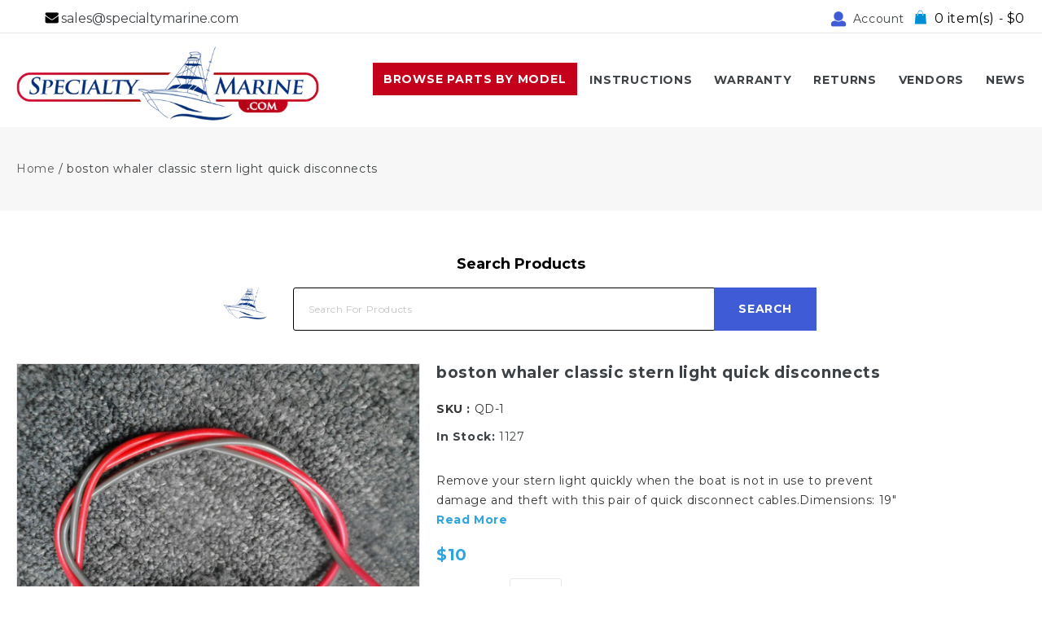

--- FILE ---
content_type: text/css
request_url: https://www.specialtymarine.com/cdn/shop/t/14/assets/carousel.css?v=26567190006539890841657794510
body_size: 459
content:
.product-carousel{display:none;opacity:1!important;position:relative;width:100%;-ms-touch-action:pan-y}#column-left .product-carousel,#column-right .product-carousel{display:block}#column-left .customNavigation,#column-right .customNavigation{display:none}#column-left .banners-slider-carousel .customNavigation,#column-right .banners-slider-carousel .customNavigation{display:block}.product-carousel .slider-wrapper{display:none;position:relative;-webkit-transform:translate3d(0px,0px,0px);-webkit-perspective:1000}.product-carousel .slider-wrapper-outer{overflow:hidden;position:relative;width:100%}.product-carousel .slider-wrapper-outer.autoHeight{-webkit-transition:height .5s ease-in-out;-moz-transition:height .5s ease-in-out;-ms-transition:height .5s ease-in-out;-o-transition:height .5s ease-in-out;transition:height .5s ease-in-out}.product-carousel .slider-item{float:left}.slider-controls .slider-page,.slider-controls .slider-buttons div{cursor:pointer}.slider-controls{-webkit-tap-highlight-color:transparent}.thumbnails-wrapper .customNavigation{position:static}.thumbnails-wrapper .customNavigation a{top:35%;opacity:1!important;border:none}.thumbnails-wrapper .customNavigation a.next{top:45px!important;right:0}.thumbnails-wrapper .customNavigation a.prev{left:0;top:45px!important;right:unset}@media (max-width: 989px){.thumbnails-wrapper .customNavigation a.prev,.thumbnails-wrapper .customNavigation a.next{top:32px!important}}@media (max-width: 749px){.thumbnails-wrapper .customNavigation a.next,.thumbnails-wrapper .customNavigation a.prev{top:40px!important}}@media (max-width: 479px){.thumbnails-wrapper .customNavigation a.next,.thumbnails-wrapper .customNavigation a.prev{top:25px!important}}@media (max-width: 1439px){.thumbnails-wrapper .customNavigation a.next{right:0}}@media (max-width: 1269px){.thumbnails-wrapper .customNavigation a.next,.thumbnails-wrapper .customNavigation a.prev{top:37%!important}}.product-carousel .slider-wrapper,.product-carousel .slider-item{-webkit-backface-visibility:hidden;-moz-backface-visibility:hidden;-ms-backface-visibility:hidden}.customNavigation a{-webkit-tap-highlight-color:transparent;display:block;position:absolute;padding:10px 8px!important;z-index:8;box-shadow:0 1px 13px 1px #e8e8e8;height:40px;width:40px;border-radius:50%;top:55%}.customNavigation a.prev{color:#e5e5e5;cursor:pointer;transition:all .3s ease 0s;-webkit-transition:all .3s ease 0s;-moz-transition:all .3s ease 0s;-ms-transition:all .3s ease 0s;-o-transition:all .3s ease 0s;background:#fff url(arrow-img.png) no-repeat scroll 13px 13px;opacity:0;float:left;left:-80px}.index-section:hover .customNavigation a.prev{left:3px;opacity:1}.index-section:hover .tabs-holder .customNavigation a.prev{left:-20px}.index-section:hover .tabs-holder .customNavigation a.next{right:-20px}#ProductSection-related:hover .customNavigation a.prev{left:0!important;opacity:1}#ProductSection-related .customNavigation a.prev{left:0!important}.customNavigation a.prev:hover{text-decoration:none;background:#3f5cd6 url(arrow-img.png) no-repeat scroll 13px -38px}.customNavigation a.next{right:-82px;color:#f2f2f2;cursor:pointer;transition:all .3s ease 0s;-webkit-transition:all .3s ease 0s;-moz-transition:all .3s ease 0s;-ms-transition:all .3s ease 0s;-o-transition:all .3s ease 0s;background:#fff url(arrow-img.png) no-repeat scroll -65px 13px;opacity:0;float:right}.index-section:hover .customNavigation a.next{right:3px;opacity:1}#ProductSection-related:hover .customNavigation a.next{right:0!important;opacity:1}#ProductSection-related .customNavigation a.next{right:0!important}.customNavigation a.next:hover{text-decoration:none;background:#3f5cd6 url(arrow-img.png) no-repeat scroll -65px -38px}.review-section .customNavigation a{top:40%}@media (max-width: 749px){.customNavigation a.prev,.index-section:hover .customNavigation a.prev{top:8px!important;transition:none;opacity:1;left:15px!important}.product_tab-block .customNavigation a.prev,.index-section:hover .product_tab-block .customNavigation a.prev{left:0!important}.product_tab-block .customNavigation a.next,.index-section:hover .product_tab-block .customNavigation a.next{right:0!important}.product-collection:hover .customNavigation a.prev{transition:none;opacity:1}.customNavigation a.next,.index-section:hover .customNavigation a.next{right:15px!important;top:8px!important;transition:none;opacity:1!important}.product-collection:hover .customNavigation a.next{right:22px;transition:none;opacity:1}.review-section .customNavigation a.next{right:10px!important;top:50%!important}.review-section .customNavigation a.prev{left:10px!important;top:50%!important}.logo-bar .customNavigation a.next,.logo-bar .customNavigation a.prev,.index-section:hover .logo-bar .customNavigation a.prev,.index-section:hover .logo-bar .customNavigation a.next{top:42%!important;opacity:1!important}.index-section:hover .review-section .customNavigation a.prev,.index-section:hover .review-section .customNavigation a.next{top:50%!important;opacity:1!important}.collection-list .customNavigation a.next,.collection-list .customNavigation a.prev{opacity:1!important}}.product-image .customNavigation a.prev{left:0;color:#959595;width:20px}.product-image .customNavigation a.next{right:0;color:#959595;width:20px}.product-image .customNavigation a{top:40px}.logo-bar .customNavigation a{box-shadow:0 1px 20px 1px #334848}.logo-bar .customNavigation a.prev,.logo-bar .customNavigation a.next{top:42%}.logo-bar .customNavigation a.prev{left:0;right:unset}.collection-list .customNavigation a.prev:hover{background-position:4px -47px;border-color:#000}.collection-list .customNavigation a.next:hover{background-position:-76px -47px;border-color:#000}@media (max-width: 479px){.customNavigation a{padding:0!important}.collection-list .customNavigation a.prev,.collection-list .customNavigation a.next{top:0!important}}.banners-slider-carousel .product-carousel{margin:0 auto;padding:0}.banners-slider-carousel .customNavigation a.prev{left:-5px;top:45px;cursor:pointer;color:#e5e5e5;border:medium none;transition:none;-webkit-transition:none;-moz-transition:none;-ms-transition:none;-o-transition:none;z-index:9}.banners-slider-carousel .customNavigation a.prev:hover{text-decoration:none;z-index:999;background-position:1px -30px}.banners-slider-carousel .customNavigation a.next{right:-5px;top:45px;cursor:pointer;color:#e5e5e5;left:auto;border:medium none;transition:none;-webkit-transition:none;-moz-transition:none;-ms-transition:none;-o-transition:none;z-index:9}.banners-slider-carousel .customNavigation a.next:hover{text-decoration:none;z-index:999;background-position:-10px -30px}.product-info .product-image .customNavigation{text-align:center;width:100%;z-index:9}.product-info .product-image .customNavigation a{-webkit-tap-highlight-color:transparent;display:block;float:right;height:20px;position:absolute;top:-34px;width:16px}.product-info .product-image .customNavigation span.prev:before{color:#d8d8d8;content:"\f104";font-family:FontAwesome;font-size:26px;font-weight:700}.product-info .product-image .customNavigation span.prev{cursor:pointer;height:25px;left:0;padding:4px 0 0;position:absolute;top:42px;width:25px;transition:all .3s ease 0s;-webkit-transition:all .3s ease 0s;-moz-transition:all .3s ease 0s;-ms-transition:all .3s ease 0s;-o-transition:all .3s ease 0s}.product-info .product-image .customNavigation span.next:before{color:#d8d8d8;content:"\f105";font-family:FontAwesome;font-size:26px;font-weight:700}.product-info .product-image .customNavigation span.prev:hover{text-decoration:none;border-color:#1f2022}.product-info .product-image .customNavigation span.prev:hover:before,.product-info .product-image .customNavigation span.next:hover:before{color:#1f2022}.product-info .product-image .customNavigation span.next{cursor:pointer;height:25px;padding:4px 0 0;position:absolute;right:0;top:42px;width:25px;transition:all .3s ease 0s;-webkit-transition:all .3s ease 0s;-moz-transition:all .3s ease 0s;-ms-transition:all .3s ease 0s;-o-transition:all .3s ease 0s}.product-info .product-image .customNavigation span.next:hover{text-decoration:none;border-color:#1f2022}
/*# sourceMappingURL=/cdn/shop/t/14/assets/carousel.css.map?v=26567190006539890841657794510 */


--- FILE ---
content_type: text/javascript
request_url: https://www.specialtymarine.com/cdn/shop/t/14/assets/owl.carousel.min.js?v=73108952241082508611657794510
body_size: 6207
content:
"function" !== typeof Object.create && (Object.create = function(f) {
    function g() {}
    g.prototype = f;
    return new g
});
(function(f, g, k) {
    var l = {
        init: function(a, b) {
            this.$elem = f(b);
            this.options = f.extend({}, f.fn.owlCarousel.options, this.$elem.data(), a);
            this.userOptions = a;
            this.loadContent()
        },
        loadContent: function() {
            function a(a) {
                var d, e = "";
                if ("function" === typeof b.options.jsonSuccess) b.options.jsonSuccess.apply(this, [a]);
                else {
                    for (d in a.owl) a.owl.hasOwnProperty(d) && (e += a.owl[d].item);
                    b.$elem.html(e)
                }
                b.logIn()
            }
            var b = this,
                e;
            "function" === typeof b.options.beforeInit && b.options.beforeInit.apply(this, [b.$elem]);
            "string" === typeof b.options.jsonPath ?
                (e = b.options.jsonPath, f.getJSON(e, a)) : b.logIn()
        },
        logIn: function() {
            this.$elem.data("owl-originalStyles", this.$elem.attr("style"));
            this.$elem.data("owl-originalClasses", this.$elem.attr("class"));
            this.$elem.css({
                opacity: 0
            });
            this.orignalItems = this.options.items;
            this.checkBrowser();
            this.wrapperWidth = 0;
            this.checkVisible = null;
            this.setVars()
        },
        setVars: function() {
            if (0 === this.$elem.children().length) return !1;
            this.baseClass();
            this.eventTypes();
            this.$userItems = this.$elem.children();
            this.itemsAmount = this.$userItems.length;
            this.wrapItems();
            this.$owlItems = this.$elem.find(".owl-item");
            this.$owlWrapper = this.$elem.find(".owl-wrapper");
            this.playDirection = "next";
            this.prevItem = 0;
            this.prevArr = [0];
            this.currentItem = 0;
            this.customEvents();
            this.onStartup()
        },
        onStartup: function() {
            this.updateItems();
            this.calculateAll();
            this.buildControls();
            this.updateControls();
            this.response();
            this.moveEvents();
            this.stopOnHover();
            this.owlStatus();
            !1 !== this.options.transitionStyle && this.transitionTypes(this.options.transitionStyle);
            !0 === this.options.autoPlay &&
                (this.options.autoPlay = 5E3);
            this.play();
            this.$elem.find(".owl-wrapper").css("display", "block");
            this.$elem.is(":visible") ? this.$elem.css("opacity", 1) : this.watchVisibility();
            this.onstartup = !1;
            this.eachMoveUpdate();
            "function" === typeof this.options.afterInit && this.options.afterInit.apply(this, [this.$elem])
        },
        eachMoveUpdate: function() {
            !0 === this.options.lazyLoad && this.lazyLoad();
            !0 === this.options.autoHeight && this.autoHeight();
            this.onVisibleItems();
            "function" === typeof this.options.afterAction && this.options.afterAction.apply(this, [this.$elem])
        },
        updateVars: function() {
            "function" === typeof this.options.beforeUpdate && this.options.beforeUpdate.apply(this, [this.$elem]);
            this.watchVisibility();
            this.updateItems();
            this.calculateAll();
            this.updatePosition();
            this.updateControls();
            this.eachMoveUpdate();
            "function" === typeof this.options.afterUpdate && this.options.afterUpdate.apply(this, [this.$elem])
        },
        reload: function() {
            var a = this;
            g.setTimeout(function() {
                a.updateVars()
            }, 0)
        },
        watchVisibility: function() {
            var a = this;
            if (!1 === a.$elem.is(":visible")) a.$elem.css({
                    opacity: 0
                }),
                g.clearInterval(a.autoPlayInterval), g.clearInterval(a.checkVisible);
            else return !1;
            a.checkVisible = g.setInterval(function() {
                a.$elem.is(":visible") && (a.reload(), a.$elem.animate({
                    opacity: 1
                }, 200), g.clearInterval(a.checkVisible))
            }, 500)
        },
        wrapItems: function() {
            this.$userItems.wrapAll('<div class="owl-wrapper">').wrap('<div class="owl-item"></div>');
            this.$elem.find(".owl-wrapper").wrap('<div class="owl-wrapper-outer">');
            this.wrapperOuter = this.$elem.find(".owl-wrapper-outer");
            this.$elem.css("display", "block")
        },
        baseClass: function() {
            var a = this.$elem.hasClass(this.options.baseClass),
                b = this.$elem.hasClass(this.options.theme);
            a || this.$elem.addClass(this.options.baseClass);
            b || this.$elem.addClass(this.options.theme)
        },
        updateItems: function() {
            var a, b;
            if (!1 === this.options.responsive) return !1;
            if (!0 === this.options.singleItem) return this.options.items = this.orignalItems = 1, this.options.itemsCustom = !1, this.options.itemsDesktop = !1, this.options.itemsDesktopSmall = !1, this.options.itemsTablet = !1, this.options.itemsTabletSmall = !1, this.options.itemsMobile = !1;
            a = f(this.options.responsiveBaseWidth).width();
            a > (this.options.itemsDesktop[0] || this.orignalItems) && (this.options.items = this.orignalItems);
            if (!1 !== this.options.itemsCustom)
                for (this.options.itemsCustom.sort(function(a, b) {
                        return a[0] - b[0]
                    }), b = 0; b < this.options.itemsCustom.length; b += 1) this.options.itemsCustom[b][0] <= a && (this.options.items = this.options.itemsCustom[b][1]);
            else a <= this.options.itemsDesktop[0] && !1 !== this.options.itemsDesktop && (this.options.items = this.options.itemsDesktop[1]),
                a <= this.options.itemsDesktopSmall[0] && !1 !== this.options.itemsDesktopSmall && (this.options.items = this.options.itemsDesktopSmall[1]), a <= this.options.itemsTablet[0] && !1 !== this.options.itemsTablet && (this.options.items = this.options.itemsTablet[1]), a <= this.options.itemsTabletSmall[0] && !1 !== this.options.itemsTabletSmall && (this.options.items = this.options.itemsTabletSmall[1]), a <= this.options.itemsMobile[0] && !1 !== this.options.itemsMobile && (this.options.items = this.options.itemsMobile[1]);
            this.options.items > this.itemsAmount &&
                !0 === this.options.itemsScaleUp && (this.options.items = this.itemsAmount)
        },
        response: function() {
            var a = this,
                b, e;
            if (!0 !== a.options.responsive) return !1;
            e = f(g).width();
            a.resizer = function() {
                f(g).width() !== e && (!1 !== a.options.autoPlay && g.clearInterval(a.autoPlayInterval), g.clearTimeout(b), b = g.setTimeout(function() {
                    e = f(g).width();
                    a.updateVars()
                }, a.options.responsiveRefreshRate))
            };
            f(g).resize(a.resizer)
        },
        updatePosition: function() {
            this.jumpTo(this.currentItem);
            !1 !== this.options.autoPlay && this.checkAp()
        },
        appendItemsSizes: function() {
            var a =
                this,
                b = 0,
                e = a.itemsAmount - a.options.items;
            a.$owlItems.each(function(c) {
                var d = f(this);
                d.css({
                    width: a.itemWidth
                }).data("owl-item", Number(c));
                if (0 === c % a.options.items || c === e) c > e || (b += 1);
                d.data("owl-roundPages", b)
            })
        },
        appendWrapperSizes: function() {
            this.$owlWrapper.css({
                width: this.$owlItems.length * this.itemWidth * 2,
                left: 0
            });
            this.appendItemsSizes()
        },
        calculateAll: function() {
            this.calculateWidth();
            this.appendWrapperSizes();
            this.loops();
            this.max()
        },
        calculateWidth: function() {
            this.itemWidth = Math.round(this.$elem.width() /
                this.options.items)
        },
        max: function() {
            var a = -1 * (this.itemsAmount * this.itemWidth - this.options.items * this.itemWidth);
            this.options.items > this.itemsAmount ? this.maximumPixels = a = this.maximumItem = 0 : (this.maximumItem = this.itemsAmount - this.options.items, this.maximumPixels = a);
            return a
        },
        min: function() {
            return 0
        },
        loops: function() {
            var a = 0,
                b = 0,
                e, c;
            this.positionsInArray = [0];
            this.pagesInArray = [];
            for (e = 0; e < this.itemsAmount; e += 1) b += this.itemWidth, this.positionsInArray.push(-b), !0 === this.options.scrollPerPage && (c = f(this.$owlItems[e]),
                c = c.data("owl-roundPages"), c !== a && (this.pagesInArray[a] = this.positionsInArray[e], a = c))
        },
        buildControls: function() {
            if (!0 === this.options.navigation || !0 === this.options.pagination) this.owlControls = f('<div class="owl-controls"/>').toggleClass("clickable", !this.browser.isTouch).appendTo(this.$elem);
            !0 === this.options.pagination && this.buildPagination();
            !0 === this.options.navigation && this.buildButtons()
        },
        buildButtons: function() {
            var a = this,
                b = f('<div class="owl-buttons"/>');
            a.owlControls.append(b);
            a.buttonPrev =
                f("<div/>", {
                    "class": "owl-prev",
                    html: a.options.navigationText[0] || ""
                });
            a.buttonNext = f("<div/>", {
                "class": "owl-next",
                html: a.options.navigationText[1] || ""
            });
            b.append(a.buttonPrev).append(a.buttonNext);
            b.on("touchstart.owlControls mousedown.owlControls", 'div[class^="owl"]', function(a) {
                a.preventDefault()
            });
            b.on("touchend.owlControls mouseup.owlControls", 'div[class^="owl"]', function(b) {
                b.preventDefault();
                f(this).hasClass("owl-next") ? a.next() : a.prev()
            })
        },
        buildPagination: function() {
            var a = this;
            a.paginationWrapper =
                f('<div class="owl-pagination"/>');
            a.owlControls.append(a.paginationWrapper);
            a.paginationWrapper.on("touchend.owlControls mouseup.owlControls", ".owl-page", function(b) {
                b.preventDefault();
                Number(f(this).data("owl-page")) !== a.currentItem && a.goTo(Number(f(this).data("owl-page")), !0)
            })
        },
        updatePagination: function() {
            var a, b, e, c, d, g;
            if (!1 === this.options.pagination) return !1;
            this.paginationWrapper.html("");
            a = 0;
            b = this.itemsAmount - this.itemsAmount % this.options.items;
            for (c = 0; c < this.itemsAmount; c += 1) 0 === c % this.options.items &&
                (a += 1, b === c && (e = this.itemsAmount - this.options.items), d = f("<div/>", {
                    "class": "owl-page"
                }), g = f("<span></span>", {
                    text: !0 === this.options.paginationNumbers ? a : "",
                    "class": !0 === this.options.paginationNumbers ? "owl-numbers" : ""
                }), d.append(g), d.data("owl-page", b === c ? e : c), d.data("owl-roundPages", a), this.paginationWrapper.append(d));
            this.checkPagination()
        },
        checkPagination: function() {
            var a = this;
            if (!1 === a.options.pagination) return !1;
            a.paginationWrapper.find(".owl-page").each(function() {
                f(this).data("owl-roundPages") ===
                    f(a.$owlItems[a.currentItem]).data("owl-roundPages") && (a.paginationWrapper.find(".owl-page").removeClass("active"), f(this).addClass("active"))
            })
        },
        checkNavigation: function() {
            if (!1 === this.options.navigation) return !1;
            !1 === this.options.rewindNav && (0 === this.currentItem && 0 === this.maximumItem ? (this.buttonPrev.addClass("disabled"), this.buttonNext.addClass("disabled")) : 0 === this.currentItem && 0 !== this.maximumItem ? (this.buttonPrev.addClass("disabled"), this.buttonNext.removeClass("disabled")) : this.currentItem ===
                this.maximumItem ? (this.buttonPrev.removeClass("disabled"), this.buttonNext.addClass("disabled")) : 0 !== this.currentItem && this.currentItem !== this.maximumItem && (this.buttonPrev.removeClass("disabled"), this.buttonNext.removeClass("disabled")))
        },
        updateControls: function() {
            this.updatePagination();
            this.checkNavigation();
            this.owlControls && (this.options.items >= this.itemsAmount ? this.owlControls.hide() : this.owlControls.show())
        },
        destroyControls: function() {
            this.owlControls && this.owlControls.remove()
        },
        next: function(a) {
            if (this.isTransition) return !1;
            this.currentItem += !0 === this.options.scrollPerPage ? this.options.items : 1;
            if (this.currentItem > this.maximumItem + (!0 === this.options.scrollPerPage ? this.options.items - 1 : 0))
                if (!0 === this.options.rewindNav) this.currentItem = 0, a = "rewind";
                else return this.currentItem = this.maximumItem, !1;
            this.goTo(this.currentItem, a)
        },
        prev: function(a) {
            if (this.isTransition) return !1;
            this.currentItem = !0 === this.options.scrollPerPage && 0 < this.currentItem && this.currentItem < this.options.items ? 0 : this.currentItem - (!0 === this.options.scrollPerPage ?
                this.options.items : 1);
            if (0 > this.currentItem)
                if (!0 === this.options.rewindNav) this.currentItem = this.maximumItem, a = "rewind";
                else return this.currentItem = 0, !1;
            this.goTo(this.currentItem, a)
        },
        goTo: function(a, b, e) {
            var c = this;
            if (c.isTransition) return !1;
            "function" === typeof c.options.beforeMove && c.options.beforeMove.apply(this, [c.$elem]);
            a >= c.maximumItem ? a = c.maximumItem : 0 >= a && (a = 0);
            c.currentItem = c.owl.currentItem = a;
            if (!1 !== c.options.transitionStyle && "drag" !== e && 1 === c.options.items && !0 === c.browser.support3d) return c.swapSpeed(0), !0 === c.browser.support3d ? c.transition3d(c.positionsInArray[a]) : c.css2slide(c.positionsInArray[a], 1), c.afterGo(), c.singleItemTransition(), !1;
            a = c.positionsInArray[a];
            !0 === c.browser.support3d ? (c.isCss3Finish = !1, !0 === b ? (c.swapSpeed("paginationSpeed"), g.setTimeout(function() {
                c.isCss3Finish = !0
            }, c.options.paginationSpeed)) : "rewind" === b ? (c.swapSpeed(c.options.rewindSpeed), g.setTimeout(function() {
                c.isCss3Finish = !0
            }, c.options.rewindSpeed)) : (c.swapSpeed("slideSpeed"), g.setTimeout(function() {
                    c.isCss3Finish = !0
                },
                c.options.slideSpeed)), c.transition3d(a)) : !0 === b ? c.css2slide(a, c.options.paginationSpeed) : "rewind" === b ? c.css2slide(a, c.options.rewindSpeed) : c.css2slide(a, c.options.slideSpeed);
            c.afterGo()
        },
        jumpTo: function(a) {
            "function" === typeof this.options.beforeMove && this.options.beforeMove.apply(this, [this.$elem]);
            a >= this.maximumItem || -1 === a ? a = this.maximumItem : 0 >= a && (a = 0);
            this.swapSpeed(0);
            !0 === this.browser.support3d ? this.transition3d(this.positionsInArray[a]) : this.css2slide(this.positionsInArray[a], 1);
            this.currentItem =
                this.owl.currentItem = a;
            this.afterGo()
        },
        afterGo: function() {
            this.prevArr.push(this.currentItem);
            this.prevItem = this.owl.prevItem = this.prevArr[this.prevArr.length - 2];
            this.prevArr.shift(0);
            this.prevItem !== this.currentItem && (this.checkPagination(), this.checkNavigation(), this.eachMoveUpdate(), !1 !== this.options.autoPlay && this.checkAp());
            "function" === typeof this.options.afterMove && this.prevItem !== this.currentItem && this.options.afterMove.apply(this, [this.$elem])
        },
        stop: function() {
            this.apStatus = "stop";
            g.clearInterval(this.autoPlayInterval)
        },
        checkAp: function() {
            "stop" !== this.apStatus && this.play()
        },
        play: function() {
            var a = this;
            a.apStatus = "play";
            if (!1 === a.options.autoPlay) return !1;
            g.clearInterval(a.autoPlayInterval);
            a.autoPlayInterval = g.setInterval(function() {
                a.next(!0)
            }, a.options.autoPlay)
        },
        swapSpeed: function(a) {
            "slideSpeed" === a ? this.$owlWrapper.css(this.addCssSpeed(this.options.slideSpeed)) : "paginationSpeed" === a ? this.$owlWrapper.css(this.addCssSpeed(this.options.paginationSpeed)) : "string" !== typeof a && this.$owlWrapper.css(this.addCssSpeed(a))
        },
        addCssSpeed: function(a) {
            return {
                "-webkit-transition": "all " + a + "ms ease",
                "-moz-transition": "all " + a + "ms ease",
                "-o-transition": "all " + a + "ms ease",
                transition: "all " + a + "ms ease"
            }
        },
        removeTransition: function() {
            return {
                "-webkit-transition": "",
                "-moz-transition": "",
                "-o-transition": "",
                transition: ""
            }
        },
        doTranslate: function(a) {
            return {
                "-webkit-transform": "translate3d(" + a + "px, 0px, 0px)",
                "-moz-transform": "translate3d(" + a + "px, 0px, 0px)",
                "-o-transform": "translate3d(" + a + "px, 0px, 0px)",
                "-ms-transform": "translate3d(" +
                    a + "px, 0px, 0px)",
                transform: "translate3d(" + a + "px, 0px,0px)"
            }
        },
        transition3d: function(a) {
            this.$owlWrapper.css(this.doTranslate(a))
        },
        css2move: function(a) {
            this.$owlWrapper.css({
                left: a
            })
        },
        css2slide: function(a, b) {
            var e = this;
            e.isCssFinish = !1;
            e.$owlWrapper.stop(!0, !0).animate({
                left: a
            }, {
                duration: b || e.options.slideSpeed,
                complete: function() {
                    e.isCssFinish = !0
                }
            })
        },
        checkBrowser: function() {
            var a = k.createElement("div");
            a.style.cssText = "  -moz-transform:translate3d(0px, 0px, 0px); -ms-transform:translate3d(0px, 0px, 0px); -o-transform:translate3d(0px, 0px, 0px); -webkit-transform:translate3d(0px, 0px, 0px); transform:translate3d(0px, 0px, 0px)";
            a = a.style.cssText.match(/translate3d\(0px, 0px, 0px\)/g);
            this.browser = {
                support3d: null !== a && 1 === a.length,
                isTouch: "ontouchstart" in g || g.navigator.msMaxTouchPoints
            }
        },
        moveEvents: function() {
            if (!1 !== this.options.mouseDrag || !1 !== this.options.touchDrag) this.gestures(), this.disabledEvents()
        },
        eventTypes: function() {
            var a = ["s", "e", "x"];
            this.ev_types = {};
            !0 === this.options.mouseDrag && !0 === this.options.touchDrag ? a = ["touchstart.owl mousedown.owl", "touchmove.owl mousemove.owl", "touchend.owl touchcancel.owl mouseup.owl"] :
                !1 === this.options.mouseDrag && !0 === this.options.touchDrag ? a = ["touchstart.owl", "touchmove.owl", "touchend.owl touchcancel.owl"] : !0 === this.options.mouseDrag && !1 === this.options.touchDrag && (a = ["mousedown.owl", "mousemove.owl", "mouseup.owl"]);
            this.ev_types.start = a[0];
            this.ev_types.move = a[1];
            this.ev_types.end = a[2]
        },
        disabledEvents: function() {
            this.$elem.on("dragstart.owl", function(a) {
                a.preventDefault()
            });
            this.$elem.on("mousedown.disableTextSelect", function(a) {
                return f(a.target).is("input, textarea, select, option")
            })
        },
        gestures: function() {
            function a(a) {
                if (void 0 !== a.touches) return {
                    x: a.touches[0].pageX,
                    y: a.touches[0].pageY
                };
                if (void 0 === a.touches) {
                    if (void 0 !== a.pageX) return {
                        x: a.pageX,
                        y: a.pageY
                    };
                    if (void 0 === a.pageX) return {
                        x: a.clientX,
                        y: a.clientY
                    }
                }
            }

            function b(a) {
                "on" === a ? (f(k).on(d.ev_types.move, e), f(k).on(d.ev_types.end, c)) : "off" === a && (f(k).off(d.ev_types.move), f(k).off(d.ev_types.end))
            }

            function e(b) {
                b = b.originalEvent || b || g.event;
                d.newPosX = a(b).x - h.offsetX;
                d.newPosY = a(b).y - h.offsetY;
                d.newRelativeX = d.newPosX - h.relativePos;
                "function" === typeof d.options.startDragging && !0 !== h.dragging && 0 !== d.newRelativeX && (h.dragging = !0, d.options.startDragging.apply(d, [d.$elem]));
                (8 < d.newRelativeX || -8 > d.newRelativeX) && !0 === d.browser.isTouch && (void 0 !== b.preventDefault ? b.preventDefault() : b.returnValue = !1, h.sliding = !0);
                (10 < d.newPosY || -10 > d.newPosY) && !1 === h.sliding && f(k).off("touchmove.owl");
                d.newPosX = Math.max(Math.min(d.newPosX, d.newRelativeX / 5), d.maximumPixels + d.newRelativeX / 5);
                !0 === d.browser.support3d ? d.transition3d(d.newPosX) : d.css2move(d.newPosX)
            }

            function c(a) {
                a = a.originalEvent || a || g.event;
                var c;
                a.target = a.target || a.srcElement;
                h.dragging = !1;
                !0 !== d.browser.isTouch && d.$owlWrapper.removeClass("grabbing");
                d.dragDirection = 0 > d.newRelativeX ? d.owl.dragDirection = "left" : d.owl.dragDirection = "right";
                0 !== d.newRelativeX && (c = d.getNewPosition(), d.goTo(c, !1, "drag"), h.targetElement === a.target && !0 !== d.browser.isTouch && (f(a.target).on("click.disable", function(a) {
                        a.stopImmediatePropagation();
                        a.stopPropagation();
                        a.preventDefault();
                        f(a.target).off("click.disable")
                    }),
                    a = f._data(a.target, "events").click, c = a.pop(), a.splice(0, 0, c)));
                b("off")
            }
            var d = this,
                h = {
                    offsetX: 0,
                    offsetY: 0,
                    baseElWidth: 0,
                    relativePos: 0,
                    position: null,
                    minSwipe: null,
                    maxSwipe: null,
                    sliding: null,
                    dargging: null,
                    targetElement: null
                };
            d.isCssFinish = !0;
            d.$elem.on(d.ev_types.start, ".owl-wrapper", function(c) {
                c = c.originalEvent || c || g.event;
                var e;
                if (3 === c.which) return !1;
                if (!(d.itemsAmount <= d.options.items)) {
                    if (!1 === d.isCssFinish && !d.options.dragBeforeAnimFinish || !1 === d.isCss3Finish && !d.options.dragBeforeAnimFinish) return !1;
                    !1 !== d.options.autoPlay && g.clearInterval(d.autoPlayInterval);
                    !0 === d.browser.isTouch || d.$owlWrapper.hasClass("grabbing") || d.$owlWrapper.addClass("grabbing");
                    d.newPosX = 0;
                    d.newRelativeX = 0;
                    f(this).css(d.removeTransition());
                    e = f(this).position();
                    h.relativePos = e.left;
                    h.offsetX = a(c).x - e.left;
                    h.offsetY = a(c).y - e.top;
                    b("on");
                    h.sliding = !1;
                    h.targetElement = c.target || c.srcElement
                }
            })
        },
        getNewPosition: function() {
            var a = this.closestItem();
            a > this.maximumItem ? a = this.currentItem = this.maximumItem : 0 <= this.newPosX && (this.currentItem =
                a = 0);
            return a
        },
        closestItem: function() {
            var a = this,
                b = !0 === a.options.scrollPerPage ? a.pagesInArray : a.positionsInArray,
                e = a.newPosX,
                c = null;
            f.each(b, function(d, g) {
                e - a.itemWidth / 20 > b[d + 1] && e - a.itemWidth / 20 < g && "left" === a.moveDirection() ? (c = g, a.currentItem = !0 === a.options.scrollPerPage ? f.inArray(c, a.positionsInArray) : d) : e + a.itemWidth / 20 < g && e + a.itemWidth / 20 > (b[d + 1] || b[d] - a.itemWidth) && "right" === a.moveDirection() && (!0 === a.options.scrollPerPage ? (c = b[d + 1] || b[b.length - 1], a.currentItem = f.inArray(c, a.positionsInArray)) :
                    (c = b[d + 1], a.currentItem = d + 1))
            });
            return a.currentItem
        },
        moveDirection: function() {
            var a;
            0 > this.newRelativeX ? (a = "right", this.playDirection = "next") : (a = "left", this.playDirection = "prev");
            return a
        },
        customEvents: function() {
            var a = this;
            a.$elem.on("owl.next", function() {
                a.next()
            });
            a.$elem.on("owl.prev", function() {
                a.prev()
            });
            a.$elem.on("owl.play", function(b, e) {
                a.options.autoPlay = e;
                a.play();
                a.hoverStatus = "play"
            });
            a.$elem.on("owl.stop", function() {
                a.stop();
                a.hoverStatus = "stop"
            });
            a.$elem.on("owl.goTo", function(b, e) {
                a.goTo(e)
            });
            a.$elem.on("owl.jumpTo", function(b, e) {
                a.jumpTo(e)
            })
        },
        stopOnHover: function() {
            var a = this;
            !0 === a.options.stopOnHover && !0 !== a.browser.isTouch && !1 !== a.options.autoPlay && (a.$elem.on("mouseover", function() {
                a.stop()
            }), a.$elem.on("mouseout", function() {
                "stop" !== a.hoverStatus && a.play()
            }))
        },
        lazyLoad: function() {
            var a, b, e, c, d;
            if (!1 === this.options.lazyLoad) return !1;
            for (a = 0; a < this.itemsAmount; a += 1) b = f(this.$owlItems[a]), "loaded" !== b.data("owl-loaded") && (e = b.data("owl-item"), c = b.find(".lazyOwl"), "string" !== typeof c.data("src") ?
                b.data("owl-loaded", "loaded") : (void 0 === b.data("owl-loaded") && (c.hide(), b.addClass("loading").data("owl-loaded", "checked")), (d = !0 === this.options.lazyFollow ? e >= this.currentItem : !0) && e < this.currentItem + this.options.items && c.length && this.lazyPreload(b, c)))
        },
        lazyPreload: function(a, b) {
            function e() {
                a.data("owl-loaded", "loaded").removeClass("loading");
                b.removeAttr("data-src");
                "fade" === d.options.lazyEffect ? b.fadeIn(400) : b.show();
                "function" === typeof d.options.afterLazyLoad && d.options.afterLazyLoad.apply(this, [d.$elem])
            }

            function c() {
                f += 1;
                d.completeImg(b.get(0)) || !0 === k ? e() : 100 >= f ? g.setTimeout(c, 100) : e()
            }
            var d = this,
                f = 0,
                k;
            "DIV" === b.prop("tagName") ? (b.css("background-image", "url(" + b.data("src") + ")"), k = !0) : b[0].src = b.data("src");
            c()
        },
        autoHeight: function() {
            function a() {
                var a = f(e.$owlItems[e.currentItem]).height();
                e.wrapperOuter.css("height", a + "px");
                e.wrapperOuter.hasClass("autoHeight") || g.setTimeout(function() {
                    e.wrapperOuter.addClass("autoHeight")
                }, 0)
            }

            function b() {
                d += 1;
                e.completeImg(c.get(0)) ? a() : 100 >= d ? g.setTimeout(b,
                    100) : e.wrapperOuter.css("height", "")
            }
            var e = this,
                c = f(e.$owlItems[e.currentItem]).find("img"),
                d;
            void 0 !== c.get(0) ? (d = 0, b()) : a()
        },
        completeImg: function(a) {
            return !a.complete || "undefined" !== typeof a.naturalWidth && 0 === a.naturalWidth ? !1 : !0
        },
        onVisibleItems: function() {
            var a;
            !0 === this.options.addClassActive && this.$owlItems.removeClass("active");
            this.visibleItems = [];
            for (a = this.currentItem; a < this.currentItem + this.options.items; a += 1) this.visibleItems.push(a), !0 === this.options.addClassActive && f(this.$owlItems[a]).addClass("active");
            this.owl.visibleItems = this.visibleItems
        },
        transitionTypes: function(a) {
            this.outClass = "owl-" + a + "-out";
            this.inClass = "owl-" + a + "-in"
        },
        singleItemTransition: function() {
            var a = this,
                b = a.outClass,
                e = a.inClass,
                c = a.$owlItems.eq(a.currentItem),
                d = a.$owlItems.eq(a.prevItem),
                f = Math.abs(a.positionsInArray[a.currentItem]) + a.positionsInArray[a.prevItem],
                g = Math.abs(a.positionsInArray[a.currentItem]) + a.itemWidth / 2;
            a.isTransition = !0;
            a.$owlWrapper.addClass("owl-origin").css({
                "-webkit-transform-origin": g + "px",
                "-moz-perspective-origin": g +
                    "px",
                "perspective-origin": g + "px"
            });
            d.css({
                position: "relative",
                left: f + "px"
            }).addClass(b).on("webkitAnimationEnd oAnimationEnd MSAnimationEnd animationend", function() {
                a.endPrev = !0;
                d.off("webkitAnimationEnd oAnimationEnd MSAnimationEnd animationend");
                a.clearTransStyle(d, b)
            });
            c.addClass(e).on("webkitAnimationEnd oAnimationEnd MSAnimationEnd animationend", function() {
                a.endCurrent = !0;
                c.off("webkitAnimationEnd oAnimationEnd MSAnimationEnd animationend");
                a.clearTransStyle(c, e)
            })
        },
        clearTransStyle: function(a,
            b) {
            a.css({
                position: "",
                left: ""
            }).removeClass(b);
            this.endPrev && this.endCurrent && (this.$owlWrapper.removeClass("owl-origin"), this.isTransition = this.endCurrent = this.endPrev = !1)
        },
        owlStatus: function() {
            this.owl = {
                userOptions: this.userOptions,
                baseElement: this.$elem,
                userItems: this.$userItems,
                owlItems: this.$owlItems,
                currentItem: this.currentItem,
                prevItem: this.prevItem,
                visibleItems: this.visibleItems,
                isTouch: this.browser.isTouch,
                browser: this.browser,
                dragDirection: this.dragDirection
            }
        },
        clearEvents: function() {
            this.$elem.off(".owl owl mousedown.disableTextSelect");
            f(k).off(".owl owl");
            f(g).off("resize", this.resizer)
        },
        unWrap: function() {
            0 !== this.$elem.children().length && (this.$owlWrapper.unwrap(), this.$userItems.unwrap().unwrap(), this.owlControls && this.owlControls.remove());
            this.clearEvents();
            this.$elem.attr("style", this.$elem.data("owl-originalStyles") || "").attr("class", this.$elem.data("owl-originalClasses"))
        },
        destroy: function() {
            this.stop();
            g.clearInterval(this.checkVisible);
            this.unWrap();
            this.$elem.removeData()
        },
        reinit: function(a) {
            a = f.extend({}, this.userOptions,
                a);
            this.unWrap();
            this.init(a, this.$elem)
        },
        addItem: function(a, b) {
            var e;
            if (!a) return !1;
            if (0 === this.$elem.children().length) return this.$elem.append(a), this.setVars(), !1;
            this.unWrap();
            e = void 0 === b || -1 === b ? -1 : b;
            e >= this.$userItems.length || -1 === e ? this.$userItems.eq(-1).after(a) : this.$userItems.eq(e).before(a);
            this.setVars()
        },
        removeItem: function(a) {
            if (0 === this.$elem.children().length) return !1;
            a = void 0 === a || -1 === a ? -1 : a;
            this.unWrap();
            this.$userItems.eq(a).remove();
            this.setVars()
        }
    };
    f.fn.owlCarousel = function(a) {
        return this.each(function() {
            if (!0 ===
                f(this).data("owl-init")) return !1;
            f(this).data("owl-init", !0);
            var b = Object.create(l);
            b.init(a, this);
            f.data(this, "owlCarousel", b)
        })
    };
    f.fn.owlCarousel.options = {
        items: 5,
        itemsCustom: !1,
        itemsDesktop: [1199, 4],
        itemsDesktopSmall: [979, 3],
        itemsTablet: [768, 2],
        itemsTabletSmall: !1,
        itemsMobile: [479, 1],
        singleItem: !1,
        itemsScaleUp: !1,
        slideSpeed: 200,
        paginationSpeed: 800,
        rewindSpeed: 1E3,
        autoPlay: !1,
        stopOnHover: !1,
        navigation: !1,
        navigationText: ["prev", "next"],
        rewindNav: !0,
        scrollPerPage: !1,
        pagination: !0,
        paginationNumbers: !1,
        responsive: !0,
        responsiveRefreshRate: 200,
        responsiveBaseWidth: g,
        baseClass: "owl-carousel",
        theme: "owl-theme",
        lazyLoad: !1,
        lazyFollow: !0,
        lazyEffect: "fade",
        autoHeight: !1,
        jsonPath: !1,
        jsonSuccess: !1,
        dragBeforeAnimFinish: !0,
        mouseDrag: !0,
        touchDrag: !0,
        addClassActive: !1,
        transitionStyle: !1,
        beforeUpdate: !1,
        afterUpdate: !1,
        beforeInit: !1,
        afterInit: !1,
        beforeMove: !1,
        afterMove: !1,
        afterAction: !1,
        startDragging: !1,
        afterLazyLoad: !1
    }
})(jQuery, window, document);

--- FILE ---
content_type: text/javascript
request_url: https://www.specialtymarine.com/cdn/shop/t/14/assets/custom.js?v=827717804735764361740412537
body_size: 1360
content:
function responsivecolumn(){$(document).width()<=991?$(".main-content.page-width .contents .side-bar").appendTo(".main-content.page-width .contents"):$(document).width()>=992&&$(".main-content.page-width .contents .side-bar").prependTo(".main-content.page-width .contents")}$(document).ready(function(){responsivecolumn()}),$(window).resize(function(){responsivecolumn()}),$(document).ready(function(){$(".user-background").click(function(){$(".tm_headerlinkmenu .my-account").slideToggle(800),$(".tm_headerlinkmenu").toggleClass("active")})}),$(document).ready(function(){$(".header__cart-background").click(function(){$(".site-header__cart .cart-content.block").slideToggle(800),$(".site-header__cart").toggleClass("active")})});var topsliders=document.getElementById("collection-item-tm"),topowl1=$("#collection-item-tm");$(topowl1).each(function(index){topowl1.owlCarousel({items:7,itemsDesktop:[1269,5],itemsDesktopSmall:[989,4],itemsTablet:[749,3],itemsMobile:[479,2],autoPlay:!0}),$("a.next").click(function(){topowl1.trigger("owl.next")}),$("a.prev").click(function(){topowl1.trigger("owl.prev")})});var blogowl=$("#blog_slider");blogowl.owlCarousel({items:3,itemsDesktop:[1269,3],itemsDesktopSmall:[989,3],itemsTablet:[749,2],itemsMobile:[479,1]}),$(".blog_next").click(function(){blogowl.trigger("owl.next")}),$(".blog_prev").click(function(){blogowl.trigger("owl.prev")});var brandsowl=$("#brands_list_slider");brandsowl.owlCarousel({items:5,itemsDesktop:[1269,5],itemsDesktopSmall:[989,5],itemsTablet:[749,3],itemsMobile:[479,2]}),$(".brands_next").click(function(){brandsowl.trigger("owl.next")}),$(".brands_prev").click(function(){brandsowl.trigger("owl.prev")}),$(window).scroll(function(){$(this).scrollTop()>500?$(".top_button").fadeIn(500):$(".top_button").fadeOut(500)}),$(".top_button").click(function(event){event.preventDefault(),$("html, body").animate({scrollTop:0},800)}),$(document).ready(function(){$(".product_tab-block ul.tabs").each(function(){var active,content,links=$(this).find("a");active=links.first().addClass("active"),content=$(active.attr("href")),links.not(":first").each(function(){$($(this).attr("href")).hide()}),$(this).find("a").click(function(e){return active.removeClass("active"),content.hide(),active=$(this),content=$($(this).attr("href")),active.addClass("active"),content.show(),!1})}),$(".tm_headerlinkmenu").doubleTapToGo()}),$(document).ready(function(){var addslider=$("#addition-slider");$(window).width()>749&&(addslider.owlCarousel({items:4,itemsDesktop:[1280,4],itemsDesktopSmall:[990,3],itemsTablet:[749,4],itemsMobile:[479,2]}),$(".add_next").click(function(){addslider.trigger("owl.next")}),$(".add_prev").click(function(){addslider.trigger("owl.prev")})),$("#selectEl").change(function(){window.location=$(this).val()}),$("#a_readmore").click(function(){$("html, body").animate({scrollTop:$("#jump_here").offset().top},1e3)}),$(".cart-icon-mobile").on("click",function(){window.location="/cart"})});function StickyHeader(){"use strict";var num=40;jQuery(window).bind("scroll",function(){jQuery(window).scrollTop()>num?(jQuery(".header-fix").addClass("sticky-menu"),jQuery(".site-header-fix").addClass("header-style"),jQuery(".category-box").addClass("home-category-fix"),jQuery(".home-category").addClass("home-category-fix1")):(jQuery(".header-fix").removeClass("sticky-menu"),jQuery(".site-header-fix").removeClass("header-style"),jQuery(".category-box").removeClass("home-category-fix"))})}jQuery(document).ready(function(){"use strict";StickyHeader()}),jQuery(window).resize(function(){"use strict";StickyHeader()}),$(document).ready(function(){$(".product-single__description ul.tabs").each(function(){var active,content,links=$(this).find("a");active=links.first().addClass("active"),content=$(active.attr("href")),links.not(":first").each(function(){$($(this).attr("href")).hide()}),$(this).find("a").click(function(e){return active.removeClass("active"),content.hide(),active=$(this),content=$($(this).attr("href")),active.addClass("active"),content.show(),!1})})});function mobileToggleColumn1(){$(window).width()<990?($(".side-bar h3.box-heading, .side-bar .categories_title").append("<span class='mobile_togglemenu'> </span>"),$(".side-bar h3.box-heading, .side-bar .categories_title").addClass("toggle"),$(".side-box .mobile_togglemenu").click(function(){$(this).parent().toggleClass("active").parent().find(".box-content").slideToggle("slow")})):($(".side-bar h3.box-heading, .side-bar .categories_title").removeClass("toggle"),$(".side-bar h3.box-heading, .side-bar .categories_title").removeClass("active"),$(".side-box .mobile_togglemenu").remove())}$(document).ready(mobileToggleColumn1);function mobileToggleColumn(){$(window).width()<990?($(".site-footer .footer-box  h5").append("<span class='mobile_togglemenu'> </span>"),$(".site-footer .footer-box h5").addClass("toggle"),$(".footer-box .mobile_togglemenu").click(function(){$(this).parent().toggleClass("active").parent().find(".footer-content").slideToggle("slow")})):($(".site-footer .footer-box  h5").removeClass("toggle"),$(".site-footer .footer-box h5").removeClass("active"),$(".footer-box .mobile_togglemenu").remove())}$(document).ready(mobileToggleColumn);function mobileToggleMenu2(){$(window).width()>=320?($("#CategoryBox  ul#SiteCat > li.site-cat--has-dropdown").append("<span class='mobile_togglemenu'> </span>"),$("#CategoryBox  ul#SiteCat > li.site-cat--has-dropdown").addClass("toggle"),$("#CategoryBox  ul#SiteCat > li.site-cat--has-dropdown .mobile_togglemenu").click(function(){$(this).parent().toggleClass("active").find(".site-nav__dropdown").slideToggle("slow")})):($("#CategoryBox  ul#SiteCat > li.site-cat--has-dropdown").removeClass("toggle"),$("#CategoryBox  ul#SiteCat > li.site-cat--has-dropdown").removeClass("active"),$("#CategoryBox  ul#SiteCat > li.site-cat--has-dropdown .mobile_togglemenu").remove())}$(document).ready(mobileToggleMenu2);function mobileToggleMenu3(){$(window).width()>=320?($(" #CategoryBox  ul#SiteCat  li.site-cat--has-dropdown .site-nav__childlist-item-dropdown").append("<span class='mobile_togglemenu'> </span>"),$(" #CategoryBox  ul#SiteCat li.site-cat--has-dropdown .site-nav__childlist-item-dropdown").addClass("toggle"),$(" #CategoryBox  ul#SiteCat li.site-cat--has-dropdown .site-nav__childlist-item-dropdown .mobile_togglemenu").click(function(){$(this).parent().toggleClass("active").find(".grand-child-has-dropdown").slideToggle("slow")})):($("#CategoryBox  ul#SiteCat  li.site-cat--has-dropdown .site-nav__childlist-item-dropdown").removeClass("toggle"),$("#CategoryBox  ul#SiteCat  li.site-cat--has-dropdown .site-nav__childlist-item-dropdown").removeClass("active"),$("#CategoryBox  ul#SiteCat  li.site-cat--has-dropdown .site-nav__childlist-item-dropdown .mobile_togglemenu").remove())}$(document).ready(mobileToggleMenu3),$(".hero-2.hero__overlay").insertAfter($(".service-block")),$(".review-section").appendTo($(".brand"));function addfl(){this.$owlItems.removeClass("first last"),this.$owlItems.eq(this.currentItem).addClass("first"),this.$owlItems.eq(this.currentItem+(this.owl.visibleItems.length-1)).addClass("last")}var topsliders=document.getElementById("best-seller_products_slider"),topowl3=$("#best-seller_products_slider");$(topowl3).each(function(index){$(this).owlCarousel({items:4,itemsDesktop:[1269,3],itemsDesktopSmall:[989,3],itemsTablet:[749,3],itemsMobile:[479,2],afterAction:addfl}),$(".best-seller_next").click(function(){$(topowl3).trigger("owl.next")}),$(".best-seller_prev").click(function(){$(topowl3).trigger("owl.prev")})});var topsliders=document.getElementById("featured_products_slider"),topowl4=$("#featured_products_slider");$(topowl4).each(function(index){$(this).owlCarousel({items:4,itemsDesktop:[1269,3],itemsDesktopSmall:[989,3],itemsTablet:[749,3],itemsMobile:[479,2],afterAction:addfl}),$(".featured_next").click(function(){$(topowl4).trigger("owl.next")}),$(".featured_prev").click(function(){$(topowl4).trigger("owl.prev")})}),$(document).ready(function(){$("#MobileNav .mobile-nav__dropdown").parent().append("<span class='mobile_togglecolumn'></span>"),$("#MobileNav .mobile_togglecolumn").click(function(){$(this).parent().toggleClass("active")}),$("#MobileNav .mobile-nav__grand_dropdown").parent().append("<span class='mobile_togglecolumn'></span>"),$("#MobileNav .mobile-nav__grand__item .mobile_togglecolumn").click(function(){$(this).parent().toggleClass("active")})}),$(".header-search-btn").click(function(){$(this).toggleClass("active"),$(".search-header").slideToggle(300),$("html").toggleClass("lock")});function more(){if($(window).width()>1269){var max_elem=7,items=$("#SiteNav li.more-site-nav"),surplus=items.slice(max_elem,items.length);surplus.wrapAll('<li class="more-site-nav hiden_menu"><div class="site-nav__dropdown"><ul>'),$(".hiden_menu").prepend('<a class="site-nav__link site-nav__link--main" href="#">more</a>')}else if($(window).width()>989){var max_elem=4,items=$("#SiteNav li.more-site-nav"),surplus=items.slice(max_elem,items.length);surplus.wrapAll('<li class="more-site-nav hiden_menu"><div class="site-nav__dropdown"><ul>'),$(".hiden_menu").prepend('<a class="site-nav__link site-nav__link--main" href="#">more</a>')}}$(document).ready(function(){more()}),document.addEventListener("DOMContentLoaded",function(){const addToCartButton=document.querySelector(".product-form__cart-submit"),addToCartText=addToCartButton.querySelector("span"),bisButtonDiv=document.querySelector(".bis-button.BIS_trigger");bisButtonDiv.style.display="none";const optionSelectors=document.querySelectorAll(".single-option-selector");if(addToCartButton&&bisButtonDiv){const checkButtonState=()=>{setTimeout(()=>{let shouldHide=!1;addToCartButton.hasAttribute("disabled")?shouldHide=!1:shouldHide=!0;const buttonText=addToCartText.textContent.trim().toLowerCase();buttonText==="make selection from drop down above"?shouldHide=!0:(console.log("ddd"+buttonText),buttonText==="temporarily sold out"&&(shouldHide=!1)),shouldHide?bisButtonDiv.style.display="none":bisButtonDiv.style.display="block"},10)};checkButtonState(),optionSelectors.forEach(selector=>{selector.addEventListener("change",function(){checkButtonState()})}),new MutationObserver(()=>{checkButtonState()}).observe(addToCartButton,{attributes:!0,attributeFilter:["disabled"]})}});
//# sourceMappingURL=/cdn/shop/t/14/assets/custom.js.map?v=827717804735764361740412537
